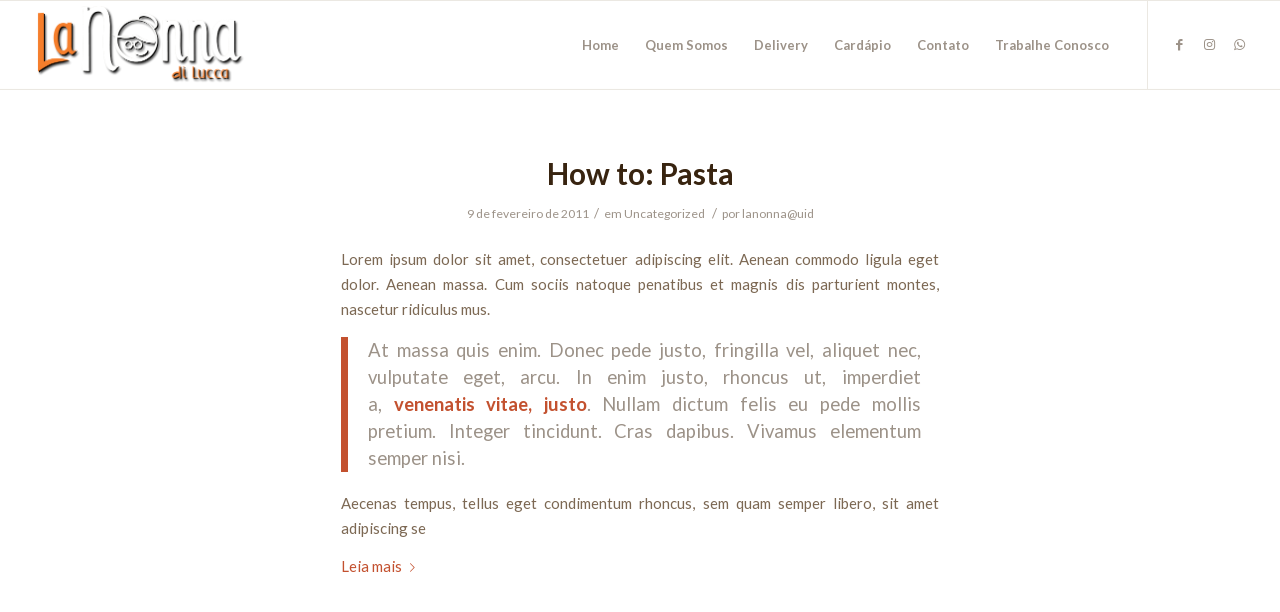

--- FILE ---
content_type: text/html; charset=UTF-8
request_url: https://www.lanonnadilucca.com.br/2011/02/
body_size: 11386
content:
<!DOCTYPE html>
<html lang="pt-BR" class="html_stretched responsive av-preloader-disabled av-default-lightbox  html_header_top html_logo_left html_main_nav_header html_menu_right html_slim html_header_sticky html_header_shrinking html_mobile_menu_phone html_header_searchicon_disabled html_content_align_center html_header_unstick_top_disabled html_header_stretch html_av-submenu-hidden html_av-submenu-display-click html_av-overlay-side html_av-overlay-side-classic html_av-submenu-noclone html_entry_id_63 av-cookies-no-cookie-consent av-no-preview html_text_menu_active ">
<head>
<meta charset="UTF-8" />
<meta name="robots" content="noindex, follow" />


<!-- mobile setting -->
<meta name="viewport" content="width=device-width, initial-scale=1">

<!-- Scripts/CSS and wp_head hook -->
<title>fevereiro 2011 &#8211; LaNonna Di Lucca</title>
<meta name='robots' content='max-image-preview:large' />
	<style>img:is([sizes="auto" i], [sizes^="auto," i]) { contain-intrinsic-size: 3000px 1500px }</style>
	<link rel="alternate" type="application/rss+xml" title="Feed para LaNonna Di Lucca &raquo;" href="https://www.lanonnadilucca.com.br/feed/" />

<!-- google webfont font replacement -->

			<script type='text/javascript'>

				(function() {
					
					/*	check if webfonts are disabled by user setting via cookie - or user must opt in.	*/
					var html = document.getElementsByTagName('html')[0];
					var cookie_check = html.className.indexOf('av-cookies-needs-opt-in') >= 0 || html.className.indexOf('av-cookies-can-opt-out') >= 0;
					var allow_continue = true;
					var silent_accept_cookie = html.className.indexOf('av-cookies-user-silent-accept') >= 0;

					if( cookie_check && ! silent_accept_cookie )
					{
						if( ! document.cookie.match(/aviaCookieConsent/) || html.className.indexOf('av-cookies-session-refused') >= 0 )
						{
							allow_continue = false;
						}
						else
						{
							if( ! document.cookie.match(/aviaPrivacyRefuseCookiesHideBar/) )
							{
								allow_continue = false;
							}
							else if( ! document.cookie.match(/aviaPrivacyEssentialCookiesEnabled/) )
							{
								allow_continue = false;
							}
							else if( document.cookie.match(/aviaPrivacyGoogleWebfontsDisabled/) )
							{
								allow_continue = false;
							}
						}
					}
					
					if( allow_continue )
					{
						var f = document.createElement('link');
					
						f.type 	= 'text/css';
						f.rel 	= 'stylesheet';
						f.href 	= '//fonts.googleapis.com/css?family=Lato:300,400,700';
						f.id 	= 'avia-google-webfont';

						document.getElementsByTagName('head')[0].appendChild(f);
					}
				})();
			
			</script>
			<script type="text/javascript">
/* <![CDATA[ */
window._wpemojiSettings = {"baseUrl":"https:\/\/s.w.org\/images\/core\/emoji\/16.0.1\/72x72\/","ext":".png","svgUrl":"https:\/\/s.w.org\/images\/core\/emoji\/16.0.1\/svg\/","svgExt":".svg","source":{"concatemoji":"https:\/\/www.lanonnadilucca.com.br\/wp-includes\/js\/wp-emoji-release.min.js?ver=6.8.3"}};
/*! This file is auto-generated */
!function(s,n){var o,i,e;function c(e){try{var t={supportTests:e,timestamp:(new Date).valueOf()};sessionStorage.setItem(o,JSON.stringify(t))}catch(e){}}function p(e,t,n){e.clearRect(0,0,e.canvas.width,e.canvas.height),e.fillText(t,0,0);var t=new Uint32Array(e.getImageData(0,0,e.canvas.width,e.canvas.height).data),a=(e.clearRect(0,0,e.canvas.width,e.canvas.height),e.fillText(n,0,0),new Uint32Array(e.getImageData(0,0,e.canvas.width,e.canvas.height).data));return t.every(function(e,t){return e===a[t]})}function u(e,t){e.clearRect(0,0,e.canvas.width,e.canvas.height),e.fillText(t,0,0);for(var n=e.getImageData(16,16,1,1),a=0;a<n.data.length;a++)if(0!==n.data[a])return!1;return!0}function f(e,t,n,a){switch(t){case"flag":return n(e,"\ud83c\udff3\ufe0f\u200d\u26a7\ufe0f","\ud83c\udff3\ufe0f\u200b\u26a7\ufe0f")?!1:!n(e,"\ud83c\udde8\ud83c\uddf6","\ud83c\udde8\u200b\ud83c\uddf6")&&!n(e,"\ud83c\udff4\udb40\udc67\udb40\udc62\udb40\udc65\udb40\udc6e\udb40\udc67\udb40\udc7f","\ud83c\udff4\u200b\udb40\udc67\u200b\udb40\udc62\u200b\udb40\udc65\u200b\udb40\udc6e\u200b\udb40\udc67\u200b\udb40\udc7f");case"emoji":return!a(e,"\ud83e\udedf")}return!1}function g(e,t,n,a){var r="undefined"!=typeof WorkerGlobalScope&&self instanceof WorkerGlobalScope?new OffscreenCanvas(300,150):s.createElement("canvas"),o=r.getContext("2d",{willReadFrequently:!0}),i=(o.textBaseline="top",o.font="600 32px Arial",{});return e.forEach(function(e){i[e]=t(o,e,n,a)}),i}function t(e){var t=s.createElement("script");t.src=e,t.defer=!0,s.head.appendChild(t)}"undefined"!=typeof Promise&&(o="wpEmojiSettingsSupports",i=["flag","emoji"],n.supports={everything:!0,everythingExceptFlag:!0},e=new Promise(function(e){s.addEventListener("DOMContentLoaded",e,{once:!0})}),new Promise(function(t){var n=function(){try{var e=JSON.parse(sessionStorage.getItem(o));if("object"==typeof e&&"number"==typeof e.timestamp&&(new Date).valueOf()<e.timestamp+604800&&"object"==typeof e.supportTests)return e.supportTests}catch(e){}return null}();if(!n){if("undefined"!=typeof Worker&&"undefined"!=typeof OffscreenCanvas&&"undefined"!=typeof URL&&URL.createObjectURL&&"undefined"!=typeof Blob)try{var e="postMessage("+g.toString()+"("+[JSON.stringify(i),f.toString(),p.toString(),u.toString()].join(",")+"));",a=new Blob([e],{type:"text/javascript"}),r=new Worker(URL.createObjectURL(a),{name:"wpTestEmojiSupports"});return void(r.onmessage=function(e){c(n=e.data),r.terminate(),t(n)})}catch(e){}c(n=g(i,f,p,u))}t(n)}).then(function(e){for(var t in e)n.supports[t]=e[t],n.supports.everything=n.supports.everything&&n.supports[t],"flag"!==t&&(n.supports.everythingExceptFlag=n.supports.everythingExceptFlag&&n.supports[t]);n.supports.everythingExceptFlag=n.supports.everythingExceptFlag&&!n.supports.flag,n.DOMReady=!1,n.readyCallback=function(){n.DOMReady=!0}}).then(function(){return e}).then(function(){var e;n.supports.everything||(n.readyCallback(),(e=n.source||{}).concatemoji?t(e.concatemoji):e.wpemoji&&e.twemoji&&(t(e.twemoji),t(e.wpemoji)))}))}((window,document),window._wpemojiSettings);
/* ]]> */
</script>
<style id='wp-emoji-styles-inline-css' type='text/css'>

	img.wp-smiley, img.emoji {
		display: inline !important;
		border: none !important;
		box-shadow: none !important;
		height: 1em !important;
		width: 1em !important;
		margin: 0 0.07em !important;
		vertical-align: -0.1em !important;
		background: none !important;
		padding: 0 !important;
	}
</style>
<link rel='stylesheet' id='wp-block-library-css' href='https://www.lanonnadilucca.com.br/wp-includes/css/dist/block-library/style.min.css?ver=6.8.3' type='text/css' media='all' />
<style id='classic-theme-styles-inline-css' type='text/css'>
/*! This file is auto-generated */
.wp-block-button__link{color:#fff;background-color:#32373c;border-radius:9999px;box-shadow:none;text-decoration:none;padding:calc(.667em + 2px) calc(1.333em + 2px);font-size:1.125em}.wp-block-file__button{background:#32373c;color:#fff;text-decoration:none}
</style>
<style id='global-styles-inline-css' type='text/css'>
:root{--wp--preset--aspect-ratio--square: 1;--wp--preset--aspect-ratio--4-3: 4/3;--wp--preset--aspect-ratio--3-4: 3/4;--wp--preset--aspect-ratio--3-2: 3/2;--wp--preset--aspect-ratio--2-3: 2/3;--wp--preset--aspect-ratio--16-9: 16/9;--wp--preset--aspect-ratio--9-16: 9/16;--wp--preset--color--black: #000000;--wp--preset--color--cyan-bluish-gray: #abb8c3;--wp--preset--color--white: #ffffff;--wp--preset--color--pale-pink: #f78da7;--wp--preset--color--vivid-red: #cf2e2e;--wp--preset--color--luminous-vivid-orange: #ff6900;--wp--preset--color--luminous-vivid-amber: #fcb900;--wp--preset--color--light-green-cyan: #7bdcb5;--wp--preset--color--vivid-green-cyan: #00d084;--wp--preset--color--pale-cyan-blue: #8ed1fc;--wp--preset--color--vivid-cyan-blue: #0693e3;--wp--preset--color--vivid-purple: #9b51e0;--wp--preset--gradient--vivid-cyan-blue-to-vivid-purple: linear-gradient(135deg,rgba(6,147,227,1) 0%,rgb(155,81,224) 100%);--wp--preset--gradient--light-green-cyan-to-vivid-green-cyan: linear-gradient(135deg,rgb(122,220,180) 0%,rgb(0,208,130) 100%);--wp--preset--gradient--luminous-vivid-amber-to-luminous-vivid-orange: linear-gradient(135deg,rgba(252,185,0,1) 0%,rgba(255,105,0,1) 100%);--wp--preset--gradient--luminous-vivid-orange-to-vivid-red: linear-gradient(135deg,rgba(255,105,0,1) 0%,rgb(207,46,46) 100%);--wp--preset--gradient--very-light-gray-to-cyan-bluish-gray: linear-gradient(135deg,rgb(238,238,238) 0%,rgb(169,184,195) 100%);--wp--preset--gradient--cool-to-warm-spectrum: linear-gradient(135deg,rgb(74,234,220) 0%,rgb(151,120,209) 20%,rgb(207,42,186) 40%,rgb(238,44,130) 60%,rgb(251,105,98) 80%,rgb(254,248,76) 100%);--wp--preset--gradient--blush-light-purple: linear-gradient(135deg,rgb(255,206,236) 0%,rgb(152,150,240) 100%);--wp--preset--gradient--blush-bordeaux: linear-gradient(135deg,rgb(254,205,165) 0%,rgb(254,45,45) 50%,rgb(107,0,62) 100%);--wp--preset--gradient--luminous-dusk: linear-gradient(135deg,rgb(255,203,112) 0%,rgb(199,81,192) 50%,rgb(65,88,208) 100%);--wp--preset--gradient--pale-ocean: linear-gradient(135deg,rgb(255,245,203) 0%,rgb(182,227,212) 50%,rgb(51,167,181) 100%);--wp--preset--gradient--electric-grass: linear-gradient(135deg,rgb(202,248,128) 0%,rgb(113,206,126) 100%);--wp--preset--gradient--midnight: linear-gradient(135deg,rgb(2,3,129) 0%,rgb(40,116,252) 100%);--wp--preset--font-size--small: 13px;--wp--preset--font-size--medium: 20px;--wp--preset--font-size--large: 36px;--wp--preset--font-size--x-large: 42px;--wp--preset--spacing--20: 0.44rem;--wp--preset--spacing--30: 0.67rem;--wp--preset--spacing--40: 1rem;--wp--preset--spacing--50: 1.5rem;--wp--preset--spacing--60: 2.25rem;--wp--preset--spacing--70: 3.38rem;--wp--preset--spacing--80: 5.06rem;--wp--preset--shadow--natural: 6px 6px 9px rgba(0, 0, 0, 0.2);--wp--preset--shadow--deep: 12px 12px 50px rgba(0, 0, 0, 0.4);--wp--preset--shadow--sharp: 6px 6px 0px rgba(0, 0, 0, 0.2);--wp--preset--shadow--outlined: 6px 6px 0px -3px rgba(255, 255, 255, 1), 6px 6px rgba(0, 0, 0, 1);--wp--preset--shadow--crisp: 6px 6px 0px rgba(0, 0, 0, 1);}:where(.is-layout-flex){gap: 0.5em;}:where(.is-layout-grid){gap: 0.5em;}body .is-layout-flex{display: flex;}.is-layout-flex{flex-wrap: wrap;align-items: center;}.is-layout-flex > :is(*, div){margin: 0;}body .is-layout-grid{display: grid;}.is-layout-grid > :is(*, div){margin: 0;}:where(.wp-block-columns.is-layout-flex){gap: 2em;}:where(.wp-block-columns.is-layout-grid){gap: 2em;}:where(.wp-block-post-template.is-layout-flex){gap: 1.25em;}:where(.wp-block-post-template.is-layout-grid){gap: 1.25em;}.has-black-color{color: var(--wp--preset--color--black) !important;}.has-cyan-bluish-gray-color{color: var(--wp--preset--color--cyan-bluish-gray) !important;}.has-white-color{color: var(--wp--preset--color--white) !important;}.has-pale-pink-color{color: var(--wp--preset--color--pale-pink) !important;}.has-vivid-red-color{color: var(--wp--preset--color--vivid-red) !important;}.has-luminous-vivid-orange-color{color: var(--wp--preset--color--luminous-vivid-orange) !important;}.has-luminous-vivid-amber-color{color: var(--wp--preset--color--luminous-vivid-amber) !important;}.has-light-green-cyan-color{color: var(--wp--preset--color--light-green-cyan) !important;}.has-vivid-green-cyan-color{color: var(--wp--preset--color--vivid-green-cyan) !important;}.has-pale-cyan-blue-color{color: var(--wp--preset--color--pale-cyan-blue) !important;}.has-vivid-cyan-blue-color{color: var(--wp--preset--color--vivid-cyan-blue) !important;}.has-vivid-purple-color{color: var(--wp--preset--color--vivid-purple) !important;}.has-black-background-color{background-color: var(--wp--preset--color--black) !important;}.has-cyan-bluish-gray-background-color{background-color: var(--wp--preset--color--cyan-bluish-gray) !important;}.has-white-background-color{background-color: var(--wp--preset--color--white) !important;}.has-pale-pink-background-color{background-color: var(--wp--preset--color--pale-pink) !important;}.has-vivid-red-background-color{background-color: var(--wp--preset--color--vivid-red) !important;}.has-luminous-vivid-orange-background-color{background-color: var(--wp--preset--color--luminous-vivid-orange) !important;}.has-luminous-vivid-amber-background-color{background-color: var(--wp--preset--color--luminous-vivid-amber) !important;}.has-light-green-cyan-background-color{background-color: var(--wp--preset--color--light-green-cyan) !important;}.has-vivid-green-cyan-background-color{background-color: var(--wp--preset--color--vivid-green-cyan) !important;}.has-pale-cyan-blue-background-color{background-color: var(--wp--preset--color--pale-cyan-blue) !important;}.has-vivid-cyan-blue-background-color{background-color: var(--wp--preset--color--vivid-cyan-blue) !important;}.has-vivid-purple-background-color{background-color: var(--wp--preset--color--vivid-purple) !important;}.has-black-border-color{border-color: var(--wp--preset--color--black) !important;}.has-cyan-bluish-gray-border-color{border-color: var(--wp--preset--color--cyan-bluish-gray) !important;}.has-white-border-color{border-color: var(--wp--preset--color--white) !important;}.has-pale-pink-border-color{border-color: var(--wp--preset--color--pale-pink) !important;}.has-vivid-red-border-color{border-color: var(--wp--preset--color--vivid-red) !important;}.has-luminous-vivid-orange-border-color{border-color: var(--wp--preset--color--luminous-vivid-orange) !important;}.has-luminous-vivid-amber-border-color{border-color: var(--wp--preset--color--luminous-vivid-amber) !important;}.has-light-green-cyan-border-color{border-color: var(--wp--preset--color--light-green-cyan) !important;}.has-vivid-green-cyan-border-color{border-color: var(--wp--preset--color--vivid-green-cyan) !important;}.has-pale-cyan-blue-border-color{border-color: var(--wp--preset--color--pale-cyan-blue) !important;}.has-vivid-cyan-blue-border-color{border-color: var(--wp--preset--color--vivid-cyan-blue) !important;}.has-vivid-purple-border-color{border-color: var(--wp--preset--color--vivid-purple) !important;}.has-vivid-cyan-blue-to-vivid-purple-gradient-background{background: var(--wp--preset--gradient--vivid-cyan-blue-to-vivid-purple) !important;}.has-light-green-cyan-to-vivid-green-cyan-gradient-background{background: var(--wp--preset--gradient--light-green-cyan-to-vivid-green-cyan) !important;}.has-luminous-vivid-amber-to-luminous-vivid-orange-gradient-background{background: var(--wp--preset--gradient--luminous-vivid-amber-to-luminous-vivid-orange) !important;}.has-luminous-vivid-orange-to-vivid-red-gradient-background{background: var(--wp--preset--gradient--luminous-vivid-orange-to-vivid-red) !important;}.has-very-light-gray-to-cyan-bluish-gray-gradient-background{background: var(--wp--preset--gradient--very-light-gray-to-cyan-bluish-gray) !important;}.has-cool-to-warm-spectrum-gradient-background{background: var(--wp--preset--gradient--cool-to-warm-spectrum) !important;}.has-blush-light-purple-gradient-background{background: var(--wp--preset--gradient--blush-light-purple) !important;}.has-blush-bordeaux-gradient-background{background: var(--wp--preset--gradient--blush-bordeaux) !important;}.has-luminous-dusk-gradient-background{background: var(--wp--preset--gradient--luminous-dusk) !important;}.has-pale-ocean-gradient-background{background: var(--wp--preset--gradient--pale-ocean) !important;}.has-electric-grass-gradient-background{background: var(--wp--preset--gradient--electric-grass) !important;}.has-midnight-gradient-background{background: var(--wp--preset--gradient--midnight) !important;}.has-small-font-size{font-size: var(--wp--preset--font-size--small) !important;}.has-medium-font-size{font-size: var(--wp--preset--font-size--medium) !important;}.has-large-font-size{font-size: var(--wp--preset--font-size--large) !important;}.has-x-large-font-size{font-size: var(--wp--preset--font-size--x-large) !important;}
:where(.wp-block-post-template.is-layout-flex){gap: 1.25em;}:where(.wp-block-post-template.is-layout-grid){gap: 1.25em;}
:where(.wp-block-columns.is-layout-flex){gap: 2em;}:where(.wp-block-columns.is-layout-grid){gap: 2em;}
:root :where(.wp-block-pullquote){font-size: 1.5em;line-height: 1.6;}
</style>
<link rel='stylesheet' id='contact-form-7-css' href='https://www.lanonnadilucca.com.br/wp-content/plugins/contact-form-7/includes/css/styles.css?ver=6.1.4' type='text/css' media='all' />
<link rel='stylesheet' id='avia-merged-styles-css' href='https://www.lanonnadilucca.com.br/wp-content/uploads/dynamic_avia/avia-merged-styles-9cc53a37d5dfae6cdb78bf1dff2b7af4---690a000ae8e9e.css' type='text/css' media='all' />
<script type="text/javascript" src="https://www.lanonnadilucca.com.br/wp-includes/js/jquery/jquery.min.js?ver=3.7.1" id="jquery-core-js"></script>
<script type="text/javascript" src="https://www.lanonnadilucca.com.br/wp-includes/js/jquery/jquery-migrate.min.js?ver=3.4.1" id="jquery-migrate-js"></script>
<link rel="https://api.w.org/" href="https://www.lanonnadilucca.com.br/wp-json/" /><link rel="EditURI" type="application/rsd+xml" title="RSD" href="https://www.lanonnadilucca.com.br/xmlrpc.php?rsd" />
<meta name="generator" content="WordPress 6.8.3" />
<link rel="profile" href="http://gmpg.org/xfn/11" />
<link rel="alternate" type="application/rss+xml" title="LaNonna Di Lucca RSS2 Feed" href="https://www.lanonnadilucca.com.br/feed/" />
<link rel="pingback" href="https://www.lanonnadilucca.com.br/xmlrpc.php" />
<!--[if lt IE 9]><script src="https://www.lanonnadilucca.com.br/wp-content/themes/enfold/js/html5shiv.js"></script><![endif]-->
<link rel="icon" href="https://www.lanonnadilucca.com.br/wp-content/uploads/2018/07/logo2.png" type="image/png">
<!-- Global site tag (gtag.js) - Google Analytics -->
<script async src="https://www.googletagmanager.com/gtag/js?id=UA-134152215-1"></script>
<script>
  window.dataLayer = window.dataLayer || [];
  function gtag(){dataLayer.push(arguments);}
  gtag('js', new Date());

  gtag('config', 'UA-134152215-1');
</script>

<meta name="google-site-verification" content="V7FjXIm5Ad60-6veIvFq0Wq7EJ3rJsnqjzxsa9HxV5g" />


<!-- Google Tag Manager -->
<script>(function(w,d,s,l,i){w[l]=w[l]||[];w[l].push({'gtm.start':
new Date().getTime(),event:'gtm.js'});var f=d.getElementsByTagName(s)[0],
j=d.createElement(s),dl=l!='dataLayer'?'&l='+l:'';j.async=true;j.src=
'https://www.googletagmanager.com/gtm.js?id='+i+dl;f.parentNode.insertBefore(j,f);
})(window,document,'script','dataLayer','GTM-WQP36JZ');</script>
<!-- End Google Tag Manager -->
<!-- To speed up the rendering and to display the site as fast as possible to the user we include some styles and scripts for above the fold content inline -->
<script type="text/javascript">'use strict';var avia_is_mobile=!1;if(/Android|webOS|iPhone|iPad|iPod|BlackBerry|IEMobile|Opera Mini/i.test(navigator.userAgent)&&'ontouchstart' in document.documentElement){avia_is_mobile=!0;document.documentElement.className+=' avia_mobile '}
else{document.documentElement.className+=' avia_desktop '};document.documentElement.className+=' js_active ';(function(){var e=['-webkit-','-moz-','-ms-',''],n='';for(var t in e){if(e[t]+'transform' in document.documentElement.style){document.documentElement.className+=' avia_transform ';n=e[t]+'transform'};if(e[t]+'perspective' in document.documentElement.style)document.documentElement.className+=' avia_transform3d '};if(typeof document.getElementsByClassName=='function'&&typeof document.documentElement.getBoundingClientRect=='function'&&avia_is_mobile==!1){if(n&&window.innerHeight>0){setTimeout(function(){var e=0,o={},a=0,t=document.getElementsByClassName('av-parallax'),i=window.pageYOffset||document.documentElement.scrollTop;for(e=0;e<t.length;e++){t[e].style.top='0px';o=t[e].getBoundingClientRect();a=Math.ceil((window.innerHeight+i-o.top)*0.3);t[e].style[n]='translate(0px, '+a+'px)';t[e].style.top='auto';t[e].className+=' enabled-parallax '}},50)}}})();</script><link rel="icon" href="https://www.lanonnadilucca.com.br/wp-content/uploads/2018/07/cropped-logo2-32x32.png" sizes="32x32" />
<link rel="icon" href="https://www.lanonnadilucca.com.br/wp-content/uploads/2018/07/cropped-logo2-192x192.png" sizes="192x192" />
<link rel="apple-touch-icon" href="https://www.lanonnadilucca.com.br/wp-content/uploads/2018/07/cropped-logo2-180x180.png" />
<meta name="msapplication-TileImage" content="https://www.lanonnadilucca.com.br/wp-content/uploads/2018/07/cropped-logo2-270x270.png" />
<style type='text/css'>
@font-face {font-family: 'entypo-fontello'; font-weight: normal; font-style: normal; font-display: auto;
src: url('https://www.lanonnadilucca.com.br/wp-content/themes/enfold/config-templatebuilder/avia-template-builder/assets/fonts/entypo-fontello.woff2') format('woff2'),
url('https://www.lanonnadilucca.com.br/wp-content/themes/enfold/config-templatebuilder/avia-template-builder/assets/fonts/entypo-fontello.woff') format('woff'),
url('https://www.lanonnadilucca.com.br/wp-content/themes/enfold/config-templatebuilder/avia-template-builder/assets/fonts/entypo-fontello.ttf') format('truetype'), 
url('https://www.lanonnadilucca.com.br/wp-content/themes/enfold/config-templatebuilder/avia-template-builder/assets/fonts/entypo-fontello.svg#entypo-fontello') format('svg'),
url('https://www.lanonnadilucca.com.br/wp-content/themes/enfold/config-templatebuilder/avia-template-builder/assets/fonts/entypo-fontello.eot'),
url('https://www.lanonnadilucca.com.br/wp-content/themes/enfold/config-templatebuilder/avia-template-builder/assets/fonts/entypo-fontello.eot?#iefix') format('embedded-opentype');
} #top .avia-font-entypo-fontello, body .avia-font-entypo-fontello, html body [data-av_iconfont='entypo-fontello']:before{ font-family: 'entypo-fontello'; }

@font-face {font-family: 'fontello'; font-weight: normal; font-style: normal; font-display: auto;
src: url('https://www.lanonnadilucca.com.br/wp-content/uploads/avia_fonts/fontello/fontello.woff2') format('woff2'),
url('https://www.lanonnadilucca.com.br/wp-content/uploads/avia_fonts/fontello/fontello.woff') format('woff'),
url('https://www.lanonnadilucca.com.br/wp-content/uploads/avia_fonts/fontello/fontello.ttf') format('truetype'), 
url('https://www.lanonnadilucca.com.br/wp-content/uploads/avia_fonts/fontello/fontello.svg#fontello') format('svg'),
url('https://www.lanonnadilucca.com.br/wp-content/uploads/avia_fonts/fontello/fontello.eot'),
url('https://www.lanonnadilucca.com.br/wp-content/uploads/avia_fonts/fontello/fontello.eot?#iefix') format('embedded-opentype');
} #top .avia-font-fontello, body .avia-font-fontello, html body [data-av_iconfont='fontello']:before{ font-family: 'fontello'; }
</style>

<!--
Debugging Info for Theme support: 

Theme: Enfold
Version: 4.7.6.3
Installed: enfold
AviaFramework Version: 5.0
AviaBuilder Version: 4.7.1.1
aviaElementManager Version: 1.0.1
ML:134217728-PU:58-PLA:6
WP:6.8.3
Compress: CSS:all theme files - JS:all theme files
Updates: disabled
PLAu:6
-->
</head>




<body id="top" class="archive date wp-theme-enfold  rtl_columns stretched lato" itemscope="itemscope" itemtype="https://schema.org/WebPage" >
<!-- Google Tag Manager (noscript) -->
<noscript><iframe src="https://www.googletagmanager.com/ns.html?id=GTM-WQP36JZ"
height="0" width="0" style="display:none;visibility:hidden"></iframe></noscript>
<!-- End Google Tag Manager (noscript) -->

	
	<div id='wrap_all'>

	
<header id='header' class='all_colors header_color light_bg_color  av_header_top av_logo_left av_main_nav_header av_menu_right av_slim av_header_sticky av_header_shrinking av_header_stretch av_mobile_menu_phone av_header_searchicon_disabled av_header_unstick_top_disabled av_bottom_nav_disabled  av_alternate_logo_active av_header_border_disabled'  role="banner" itemscope="itemscope" itemtype="https://schema.org/WPHeader" >

		<div  id='header_main' class='container_wrap container_wrap_logo'>
	
        <div class='container av-logo-container'><div class='inner-container'><span class='logo'><a href='https://www.lanonnadilucca.com.br/'><img height="100" width="300" src='https://www.lanonnadilucca.com.br/wp-content/uploads/2018/07/logo.png' alt='LaNonna Di Lucca' title='' /></a></span><nav class='main_menu' data-selectname='Selecione uma página'  role="navigation" itemscope="itemscope" itemtype="https://schema.org/SiteNavigationElement" ><div class="avia-menu av-main-nav-wrap av_menu_icon_beside"><ul id="avia-menu" class="menu av-main-nav"><li id="menu-item-2452" class="menu-item menu-item-type-post_type menu-item-object-page menu-item-top-level menu-item-top-level-1"><a href="https://www.lanonnadilucca.com.br/home/" itemprop="url"><span class="avia-bullet"></span><span class="avia-menu-text">Home</span><span class="avia-menu-fx"><span class="avia-arrow-wrap"><span class="avia-arrow"></span></span></span></a></li>
<li id="menu-item-2381" class="menu-item menu-item-type-post_type menu-item-object-page menu-item-top-level menu-item-top-level-2"><a href="https://www.lanonnadilucca.com.br/quem-somos/" itemprop="url"><span class="avia-bullet"></span><span class="avia-menu-text">Quem Somos</span><span class="avia-menu-fx"><span class="avia-arrow-wrap"><span class="avia-arrow"></span></span></span></a></li>
<li id="menu-item-2235" class="menu-item menu-item-type-custom menu-item-object-custom menu-item-top-level menu-item-top-level-3"><a target="_blank" href="https://deliveryapp.neemo.com.br/delivery/4326/menu" itemprop="url" rel="noopener"><span class="avia-bullet"></span><span class="avia-menu-text">Delivery</span><span class="avia-menu-fx"><span class="avia-arrow-wrap"><span class="avia-arrow"></span></span></span></a></li>
<li id="menu-item-2602" class="menu-item menu-item-type-custom menu-item-object-custom menu-item-top-level menu-item-top-level-4"><a target="_blank" href="https://menu.getinapp.com.br/store/RLkwa13x/1" itemprop="url" rel="noopener"><span class="avia-bullet"></span><span class="avia-menu-text">Cardápio</span><span class="avia-menu-fx"><span class="avia-arrow-wrap"><span class="avia-arrow"></span></span></span></a></li>
<li id="menu-item-1383" class="menu-item menu-item-type-post_type menu-item-object-page menu-item-top-level menu-item-top-level-5"><a href="https://www.lanonnadilucca.com.br/contato/" itemprop="url"><span class="avia-bullet"></span><span class="avia-menu-text">Contato</span><span class="avia-menu-fx"><span class="avia-arrow-wrap"><span class="avia-arrow"></span></span></span></a></li>
<li id="menu-item-2746" class="menu-item menu-item-type-post_type menu-item-object-page menu-item-top-level menu-item-top-level-6"><a href="https://www.lanonnadilucca.com.br/trabalhe-conosco/" itemprop="url"><span class="avia-bullet"></span><span class="avia-menu-text">Trabalhe Conosco</span><span class="avia-menu-fx"><span class="avia-arrow-wrap"><span class="avia-arrow"></span></span></span></a></li>
<li class="av-burger-menu-main menu-item-avia-special ">
	        			<a href="#" aria-label="Menu" aria-hidden="false">
							<span class="av-hamburger av-hamburger--spin av-js-hamburger">
								<span class="av-hamburger-box">
						          <span class="av-hamburger-inner"></span>
						          <strong>Menu</strong>
								</span>
							</span>
							<span class="avia_hidden_link_text">Menu</span>
						</a>
	        		   </li></ul></div><ul class='noLightbox social_bookmarks icon_count_3'><li class='social_bookmarks_facebook av-social-link-facebook social_icon_1'><a target="_blank" aria-label="Link to Facebook" href='https://www.facebook.com/lanonnadilucca/' aria-hidden='false' data-av_icon='' data-av_iconfont='entypo-fontello' title='Facebook' rel="noopener"><span class='avia_hidden_link_text'>Facebook</span></a></li><li class='social_bookmarks_instagram av-social-link-instagram social_icon_2'><a target="_blank" aria-label="Link to Instagram" href='https://www.instagram.com/lanonnadilucca/' aria-hidden='false' data-av_icon='' data-av_iconfont='entypo-fontello' title='Instagram' rel="noopener"><span class='avia_hidden_link_text'>Instagram</span></a></li><li class='social_bookmarks_whatsapp av-social-link-whatsapp social_icon_3'><a target="_blank" aria-label="Link to WhatsApp" href='https://api.whatsapp.com/send?phone=5511978767160&#038;text=Oi%20%2C%20Estou%20com%20duvida%20referente%20a%20reserva%20feita%20no%20site%20!%20' aria-hidden='false' data-av_icon='' data-av_iconfont='entypo-fontello' title='WhatsApp' rel="noopener"><span class='avia_hidden_link_text'>WhatsApp</span></a></li></ul></nav></div> </div> 
		<!-- end container_wrap-->
		</div>
		<div class='header_bg'></div>

<!-- end header -->
</header>
		
	<div id='main' class='all_colors' data-scroll-offset='88'>

	
		<div class='container_wrap container_wrap_first main_color fullsize'>

			<div class='container template-blog '>

				<main class='content av-content-full alpha units'  role="main" itemprop="mainContentOfPage" itemscope="itemscope" itemtype="https://schema.org/Blog" >
					
					                    

                    <article class='post-entry post-entry-type-standard post-entry-63 post-loop-1 post-parity-odd post-entry-last custom with-slider post-63 post type-post status-publish format-standard has-post-thumbnail hentry category-uncategorized'  itemscope="itemscope" itemtype="https://schema.org/BlogPosting" itemprop="blogPost" ><div class='blog-meta'></div><div class='entry-content-wrapper clearfix standard-content'><header class="entry-content-header"><h2 class='post-title entry-title '  itemprop="headline" >	<a href='https://www.lanonnadilucca.com.br/2011/02/09/how-to-pasta/' rel='bookmark' title='Link permanente: How to: Pasta'>How to: Pasta			<span class='post-format-icon minor-meta'></span>	</a></h2><span class='post-meta-infos'><time class='date-container minor-meta updated' >9 de fevereiro de 2011</time><span class='text-sep text-sep-date'>/</span><span class="blog-categories minor-meta">em <a href="https://www.lanonnadilucca.com.br/category/uncategorized/" rel="tag">Uncategorized</a> </span><span class="text-sep text-sep-cat">/</span><span class="blog-author minor-meta">por <span class="entry-author-link"  itemprop="author" ><span class="author"><span class="fn"><a href="https://www.lanonnadilucca.com.br/author/lanonnauid/" title="Posts de lanonna@uid" rel="author">lanonna@uid</a></span></span></span></span></span></header><div class="entry-content"  itemprop="text" ><p>Lorem ipsum dolor sit amet, consectetuer adipiscing elit. Aenean commodo ligula eget dolor. Aenean massa. Cum sociis natoque penatibus et magnis dis parturient montes, nascetur ridiculus mus.</p>
<blockquote><p>At massa quis enim. Donec pede justo, fringilla vel, aliquet nec, vulputate eget, arcu. In enim justo, rhoncus ut, imperdiet a, <strong>venenatis vitae, justo</strong>. Nullam dictum felis eu pede mollis pretium. Integer tincidunt. Cras dapibus. Vivamus elementum semper nisi.</p></blockquote>
<p>Aecenas tempus, tellus eget condimentum rhoncus, sem quam semper libero, sit amet adipiscing se</p>
<p> <a href="https://www.lanonnadilucca.com.br/2011/02/09/how-to-pasta/" class="more-link">Leia mais<span class="more-link-arrow"></span></a></p>
</div><footer class="entry-footer"></footer><div class='post_delimiter'></div></div><div class='post_author_timeline'></div><span class='hidden'>
				<span class='av-structured-data'  itemprop="image" itemscope="itemscope" itemtype="https://schema.org/ImageObject" >
						<span itemprop='url'>https://www.lanonnadilucca.com.br/wp-content/uploads/2014/07/pasta.jpg</span>
						<span itemprop='height'>1155</span>
						<span itemprop='width'>1732</span>
				</span>
				<span class='av-structured-data'  itemprop="publisher" itemtype="https://schema.org/Organization" itemscope="itemscope" >
						<span itemprop='name'>lanonna@uid</span>
						<span itemprop='logo' itemscope itemtype='https://schema.org/ImageObject'>
							<span itemprop='url'>https://www.lanonnadilucca.com.br/wp-content/uploads/2018/07/logo.png</span>
						 </span>
				</span><span class='av-structured-data'  itemprop="author" itemscope="itemscope" itemtype="https://schema.org/Person" ><span itemprop='name'>lanonna@uid</span></span><span class='av-structured-data'  itemprop="datePublished" datetime="2011-02-09T21:41:23-02:00" >2011-02-09 21:41:23</span><span class='av-structured-data'  itemprop="dateModified" itemtype="https://schema.org/dateModified" >2011-02-09 21:41:23</span><span class='av-structured-data'  itemprop="mainEntityOfPage" itemtype="https://schema.org/mainEntityOfPage" ><span itemprop='name'>How to: Pasta</span></span></span></article><div class='custom'></div>
				<!--end content-->
				</main>

				
			</div><!--end container-->

		</div><!-- close default .container_wrap element -->




		<div class="container_wrap footer-page-content footer_color" id="footer-page"><div id='av_section_1'  class='avia-section main_color avia-section-default avia-no-border-styling  avia-bg-style-scroll  avia-builder-el-0  avia-builder-el-no-sibling   container_wrap fullsize' style='background-color: #342f29;  '  ><div class='container' ><main  role="main" itemprop="mainContentOfPage" itemscope="itemscope" itemtype="https://schema.org/Blog"  class='template-page content  av-content-full alpha units'><div class='post-entry post-entry-type-page post-entry-63'><div class='entry-content-wrapper clearfix'>
<div class="flex_column av_one_fourth  flex_column_div av-zero-column-padding first  avia-builder-el-1  el_before_av_one_fourth  avia-builder-el-first  " style='border-radius:0px; '><section class="av_textblock_section "  itemscope="itemscope" itemtype="https://schema.org/CreativeWork" ><div class='avia_textblock  '   itemprop="text" ><p><a href="https://www.lanonnadilucca.com.br/reservas/logo/" rel="attachment wp-att-1390"><img loading="lazy" decoding="async" class="aligncenter size-full wp-image-1390" src="https://www.lanonnadilucca.com.br/wp-content/uploads/2018/07/logo.png" alt="" width="484" height="177" srcset="https://www.lanonnadilucca.com.br/wp-content/uploads/2018/07/logo.png 484w, https://www.lanonnadilucca.com.br/wp-content/uploads/2018/07/logo-300x110.png 300w" sizes="auto, (max-width: 484px) 100vw, 484px" /></a></p>
</div></section></div><div class="flex_column av_one_fourth  flex_column_div av-zero-column-padding   avia-builder-el-3  el_after_av_one_fourth  el_before_av_one_fourth  " style='border-radius:0px; '><section class="av_textblock_section "  itemscope="itemscope" itemtype="https://schema.org/CreativeWork" ><div class='avia_textblock  av_inherit_color '  style='color:#ffffff; '  itemprop="text" ><p><strong>Formas de pagamento:</strong></p>
</div></section>
<section class="av_textblock_section "  itemscope="itemscope" itemtype="https://schema.org/CreativeWork" ><div class='avia_textblock  av_inherit_color '  style='color:#ffffff; '  itemprop="text" ><div class="row"></div>
<div class="footer-info">
<div class="wpb_column vc_column_container vc_col-sm-12 vc_col-md-4"><img decoding="async" class="pull-left" src="https://www.lanonnadilucca.com.br/wp-content/uploads/2018/08/pagamentos1.png" /><br />
Aceitamos vale refeição</div>
</div>
</div></section></div><div class="flex_column av_one_fourth  flex_column_div av-zero-column-padding   avia-builder-el-6  el_after_av_one_fourth  el_before_av_one_fourth  " style='border-radius:0px; '><section class="av_textblock_section "  itemscope="itemscope" itemtype="https://schema.org/CreativeWork" ><div class='avia_textblock  av_inherit_color '  style='color:#ffffff; '  itemprop="text" ><div class="wpb_column vc_column_container vc_col-sm-12 vc_col-md-4">
<p><strong>Horário de atendimento no SALÃO</strong></p>
<p class="_04xlpA direction-ltr align-center para-style-body"><span class="JsGRdQ">Segunda: </span><span class="JsGRdQ">12h às 15h e 18:30h às 23h<br />
</span><span class="JsGRdQ">Terça: </span><span class="JsGRdQ">12h às 15h e 18:30h às 23h<br />
</span><span class="JsGRdQ">Q</span><span class="JsGRdQ">uarta: </span><span class="JsGRdQ">12h às 15h e 18:30h às 23h<br />
Quinta: 12h às 15h e 18:30h às 23h<br />
</span><span class="JsGRdQ">Sexta: 12h às 15h e 18:30h às 23:45h<br />
</span><span class="JsGRdQ">Sábado: 12h às 17h e 18:30h às 23:45h<br />
</span><span class="JsGRdQ">Domingo: 12h às 17h e 18:30h às 22h</span></p>
<p>*feriados &#8211; 12h as 17h e 19h às 23:30h</p>
</div>
</div></section></div><div class="flex_column av_one_fourth  flex_column_div av-zero-column-padding   avia-builder-el-8  el_after_av_one_fourth  avia-builder-el-last  " style='border-radius:0px; '><div  class='avia-icon-list-container   avia-builder-el-9  avia-builder-el-no-sibling '><ul class='avia-icon-list avia-icon-list-left av-iconlist-small avia_animate_when_almost_visible avia-iconlist-animate'>
<li><div  style='color:#ffffff; ' class='iconlist_icon  avia-font-entypo-fontello'><span class='iconlist-char ' aria-hidden='true' data-av_icon='' data-av_iconfont='entypo-fontello'></span></div><article class="article-icon-entry "  itemscope="itemscope" itemtype="https://schema.org/CreativeWork" ><div class='iconlist_content_wrap'><header class="entry-content-header"><div class='av_iconlist_title iconlist_title_small  av_inherit_color '  itemprop="headline"   style='color:#ffffff; '>La Nonna Pinheiros</div></header><div class='iconlist_content av_inherit_color '  itemprop="text"   style='color:#ffffff; '><p>11 3031-6248</p>
</div></div><footer class="entry-footer"></footer></article><div class='iconlist-timeline'></div></li>
<li><div  style='color:#ffffff; ' class='iconlist_icon  avia-font-entypo-fontello'><span class='iconlist-char ' aria-hidden='true' data-av_icon='' data-av_iconfont='entypo-fontello'></span></div><article class="article-icon-entry "  itemscope="itemscope" itemtype="https://schema.org/CreativeWork" ><div class='iconlist_content_wrap'><header class="entry-content-header"><div class='av_iconlist_title iconlist_title_small  av_inherit_color '  itemprop="headline"   style='color:#ffffff; '>La Nonna Moema</div></header><div class='iconlist_content av_inherit_color '  itemprop="text"   style='color:#ffffff; '><p>11 5051-6193</p>
</div></div><footer class="entry-footer"></footer></article><div class='iconlist-timeline'></div></li>
<li><div  style='color:#ffffff; ' class='iconlist_icon  avia-font-entypo-fontello'><span class='iconlist-char ' aria-hidden='true' data-av_icon='' data-av_iconfont='entypo-fontello'></span></div><article class="article-icon-entry av-iconlist-empty"  itemscope="itemscope" itemtype="https://schema.org/CreativeWork" ><div class='iconlist_content_wrap'><header class="entry-content-header"><div class='av_iconlist_title iconlist_title_small  av_inherit_color '  itemprop="headline"   style='color:#ffffff; '><a href='https://api.whatsapp.com/send?phone=5511978767160&text=Oi%20%2C%20Estou%20com%20duvida%20referente%20a%20reserva%20feita%20no%20site%20!%20' title='Atendimento Online' target="_blank" rel="noopener noreferrer">Atendimento Online</a></div></header><div class='iconlist_content av_inherit_color '  itemprop="text"   style='color:#ffffff; '></div></div><footer class="entry-footer"></footer></article><div class='iconlist-timeline'></div></li>
</ul></div></div>
</div></div></main><!-- close content main element --> <!-- section close by builder template -->		</div><!--end builder template--></div><!-- close default .container_wrap element --></div>

	
				<footer class='container_wrap socket_color' id='socket'  role="contentinfo" itemscope="itemscope" itemtype="https://schema.org/WPFooter" >
                    <div class='container'>

                        <span class='copyright'>© Copyright - LaNonna Di Lucca | Desenvolvido por <a href="http://www.web-se.com">Agência Web-Se</a></span>

                        <ul class='noLightbox social_bookmarks icon_count_3'><li class='social_bookmarks_facebook av-social-link-facebook social_icon_1'><a target="_blank" aria-label="Link to Facebook" href='https://www.facebook.com/lanonnadilucca/' aria-hidden='false' data-av_icon='' data-av_iconfont='entypo-fontello' title='Facebook' rel="noopener"><span class='avia_hidden_link_text'>Facebook</span></a></li><li class='social_bookmarks_instagram av-social-link-instagram social_icon_2'><a target="_blank" aria-label="Link to Instagram" href='https://www.instagram.com/lanonnadilucca/' aria-hidden='false' data-av_icon='' data-av_iconfont='entypo-fontello' title='Instagram' rel="noopener"><span class='avia_hidden_link_text'>Instagram</span></a></li><li class='social_bookmarks_whatsapp av-social-link-whatsapp social_icon_3'><a target="_blank" aria-label="Link to WhatsApp" href='https://api.whatsapp.com/send?phone=5511978767160&#038;text=Oi%20%2C%20Estou%20com%20duvida%20referente%20a%20reserva%20feita%20no%20site%20!%20' aria-hidden='false' data-av_icon='' data-av_iconfont='entypo-fontello' title='WhatsApp' rel="noopener"><span class='avia_hidden_link_text'>WhatsApp</span></a></li></ul>
                    </div>

	            <!-- ####### END SOCKET CONTAINER ####### -->
				</footer>


					<!-- end main -->
		</div>
		
		<!-- end wrap_all --></div>

<a href='#top' title='Scroll to top' id='scroll-top-link' aria-hidden='true' data-av_icon='' data-av_iconfont='entypo-fontello'><span class="avia_hidden_link_text">Scroll to top</span></a>

<div id="fb-root"></div>

<script type="speculationrules">
{"prefetch":[{"source":"document","where":{"and":[{"href_matches":"\/*"},{"not":{"href_matches":["\/wp-*.php","\/wp-admin\/*","\/wp-content\/uploads\/*","\/wp-content\/*","\/wp-content\/plugins\/*","\/wp-content\/themes\/enfold\/*","\/*\\?(.+)"]}},{"not":{"selector_matches":"a[rel~=\"nofollow\"]"}},{"not":{"selector_matches":".no-prefetch, .no-prefetch a"}}]},"eagerness":"conservative"}]}
</script>

 <script type='text/javascript'>
 /* <![CDATA[ */  
var avia_framework_globals = avia_framework_globals || {};
    avia_framework_globals.frameworkUrl = 'https://www.lanonnadilucca.com.br/wp-content/themes/enfold/framework/';
    avia_framework_globals.installedAt = 'https://www.lanonnadilucca.com.br/wp-content/themes/enfold/';
    avia_framework_globals.ajaxurl = 'https://www.lanonnadilucca.com.br/wp-admin/admin-ajax.php';
/* ]]> */ 
</script>
 
 <script type="text/javascript" src="https://www.lanonnadilucca.com.br/wp-includes/js/dist/hooks.min.js?ver=4d63a3d491d11ffd8ac6" id="wp-hooks-js"></script>
<script type="text/javascript" src="https://www.lanonnadilucca.com.br/wp-includes/js/dist/i18n.min.js?ver=5e580eb46a90c2b997e6" id="wp-i18n-js"></script>
<script type="text/javascript" id="wp-i18n-js-after">
/* <![CDATA[ */
wp.i18n.setLocaleData( { 'text direction\u0004ltr': [ 'ltr' ] } );
/* ]]> */
</script>
<script type="text/javascript" src="https://www.lanonnadilucca.com.br/wp-content/plugins/contact-form-7/includes/swv/js/index.js?ver=6.1.4" id="swv-js"></script>
<script type="text/javascript" id="contact-form-7-js-translations">
/* <![CDATA[ */
( function( domain, translations ) {
	var localeData = translations.locale_data[ domain ] || translations.locale_data.messages;
	localeData[""].domain = domain;
	wp.i18n.setLocaleData( localeData, domain );
} )( "contact-form-7", {"translation-revision-date":"2025-05-19 13:41:20+0000","generator":"GlotPress\/4.0.3","domain":"messages","locale_data":{"messages":{"":{"domain":"messages","plural-forms":"nplurals=2; plural=n > 1;","lang":"pt_BR"},"Error:":["Erro:"]}},"comment":{"reference":"includes\/js\/index.js"}} );
/* ]]> */
</script>
<script type="text/javascript" id="contact-form-7-js-before">
/* <![CDATA[ */
var wpcf7 = {
    "api": {
        "root": "https:\/\/www.lanonnadilucca.com.br\/wp-json\/",
        "namespace": "contact-form-7\/v1"
    }
};
/* ]]> */
</script>
<script type="text/javascript" src="https://www.lanonnadilucca.com.br/wp-content/plugins/contact-form-7/includes/js/index.js?ver=6.1.4" id="contact-form-7-js"></script>
<script type="text/javascript" src="https://www.lanonnadilucca.com.br/wp-content/uploads/dynamic_avia/avia-footer-scripts-20598438f1ab76203a8fce62826a3d6d---690a000b56896.js" id="avia-footer-scripts-js"></script>
    <script type="text/javascript">
        jQuery(document).ready(function ($) {

            for (let i = 0; i < document.forms.length; ++i) {
                let form = document.forms[i];
				if ($(form).attr("method") != "get") { $(form).append('<input type="hidden" name="wnaBKb" value="xwBrQPAHKX]" />'); }
if ($(form).attr("method") != "get") { $(form).append('<input type="hidden" name="dWM-aOtDwEvb" value="dB7klP@" />'); }
            }

            $(document).on('submit', 'form', function () {
				if ($(this).attr("method") != "get") { $(this).append('<input type="hidden" name="wnaBKb" value="xwBrQPAHKX]" />'); }
if ($(this).attr("method") != "get") { $(this).append('<input type="hidden" name="dWM-aOtDwEvb" value="dB7klP@" />'); }
                return true;
            });

            jQuery.ajaxSetup({
                beforeSend: function (e, data) {

                    if (data.type !== 'POST') return;

                    if (typeof data.data === 'object' && data.data !== null) {
						data.data.append("wnaBKb", "xwBrQPAHKX]");
data.data.append("dWM-aOtDwEvb", "dB7klP@");
                    }
                    else {
                        data.data = data.data + '&wnaBKb=xwBrQPAHKX]&dWM-aOtDwEvb=dB7klP@';
                    }
                }
            });

        });
    </script>
	</body>
</html>
